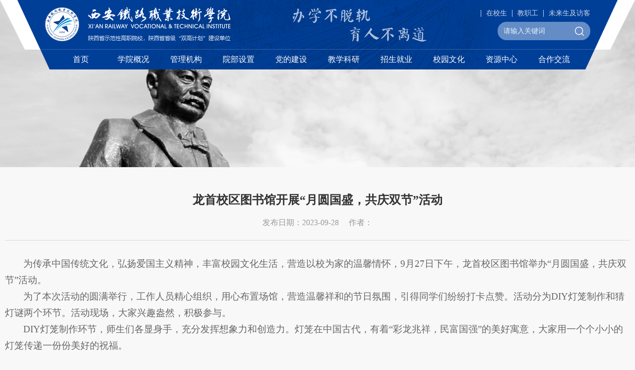

--- FILE ---
content_type: text/html
request_url: http://www.xatzy.cn/info/1411/1184811.htm
body_size: 6723
content:
<!DOCTYPE html>
<html lang="zh-CN">

<head>
    <meta charset="UTF-8">
    <meta http-equiv="X-UA-Compatible" content="ie=edge">
    <meta name="viewport" content="width=device-width, initial-scale=1.0, maximum-scale=1.0, user-scalable=0,minimal-ui:ios">
    <title>龙首校区图书馆开展“月圆国盛，共庆双节”活动-西安铁路职业技术学院</title><meta name="pageType" content="3">
<meta name="pageTitle" content="龙首校区图书馆开展“月圆国盛，共庆双节”活动">
<META Name="keywords" Content="西安铁路职业技术学院,学生活动（旧）,国,圆,盛,开展,共庆,图书馆,校区,节,龙首,活动" />
<META Name="description" Content="为传承中国传统文化，弘扬爱国主义精神，丰富校园文化生活，营造以校为家的温馨情怀，9月27日下午，龙首校区图书馆举办“月圆国盛，共庆双节”活动。为了本次活动的圆满举行，工作人员精心组织，用心布置场馆，营造温馨祥和的节日氛围，引得同学们纷纷打卡点赞。活动分为DIY灯笼制作和猜灯谜两个环节。活动现场，大家兴趣盎然，积极参与。DIY灯笼制作环节，师生们各显身手，充分发挥想象力和创造力。灯笼在中国古代，有着“彩龙兆祥，..." />

    <link rel="stylesheet" href="../../style/public.css">
    <link rel="stylesheet" href="../../style/ny.css">
    <script src="../../js/jquery.js"></script>
    <script src="../../js/slick.js"></script>
    <script src="../../js/public.js"></script>

<!--Announced by Visual SiteBuilder 9-->
<link rel="stylesheet" type="text/css" href="../../_sitegray/_sitegray_d.css" />
<script language="javascript" src="../../_sitegray/_sitegray.js"></script>
<!-- CustomerNO:77656262657232306975475c50545742000200034050 -->
<link rel="stylesheet" type="text/css" href="../../content.vsb.css" />
<script type="text/javascript" src="/system/resource/js/counter.js"></script>
<script type="text/javascript">_jsq_(1411,'/content.jsp',1184811,1879697929)</script>
</head>

<body>
    <!-- 头部 -->
    <!-- pc 顶部 导航 -->
    <div class="head pc">
        <div class="head-bj1 head-bj"></div>
        <div class="head-bj2 head-bj"></div>
        <div class="head-top">
            <div class="px1400">
                <div class="logo">
<a href="../../index.htm"><img src="../../images/logo-new.png" alt=""></a></div>
                <div class="search">
                <script language="javascript" src="/system/resource/js/dynclicks.js"></script><script language="javascript" src="/system/resource/js/openlink.js"></script>    <a href="http://10.88.53.222/" title="" onclick="_addDynClicks(&#34;wburl&#34;, 1879697929, 70873)">在校生</a>
    <a href="https://tyrz.xatzy.com/" title="" onclick="_addDynClicks(&#34;wburl&#34;, 1879697929, 70874)">教职工</a>
    <a href="http://zhaosheng.xatzy.com/" title="" onclick="_addDynClicks(&#34;wburl&#34;, 1879697929, 70875)">未来生及访客</a>

                    <div class="search-box"><!-- 3.1.3版本 -->



<script language="javascript" src="/system/resource/js/base64.js"></script><script language="javascript" src="/system/resource/js/jquery/jquery-latest.min.js"></script><script language="javascript" src="/system/resource/vue/vue.js"></script><script language="javascript" src="/system/resource/vue/bluebird.min.js"></script><script language="javascript" src="/system/resource/vue/axios.js"></script><script language="javascript" src="/system/resource/vue/polyfill.js"></script><script language="javascript" src="/system/resource/vue/token.js"></script><LINK href="/system/resource/vue/static/element/index.css" type="text/css" rel="stylesheet"><script language="javascript" src="/system/resource/vue/static/element/index.js"></script><script language="javascript" src="/system/resource/vue/static/public.js"></script><script language="javascript" src="/system/resource/openapp/search/js/containsHtmlTags.js"></script><script language="javascript" src="/system/resource/openapp/search/layui/layui.js"></script><div id="divu2"></div>
<script type="text/html" id="htmlu2">
    <div id="appu2">
        <div v-if="!isError">
            <input type="text"  placeholder="请输入关键词" autocomplete=off v-model=query.keyWord @keyup.enter="onSubmit">
            <input type="submit" class="p-submit" name="submit_button"  value="提交" v-on:click="onSubmit()"/>
        </div>
        <div v-if="isError" style="color: #b30216; font-size:18px;text-align: center;padding:20px;">
            应用维护中！
        </div>
    </div>
</script>
<script>
    $("#divu2").html($("#htmlu2").text());
</script>
<script>
    var appOwner = "1879697929";
    var token = 'tourist';
    var urlPrefix = "/aop_component/";

    jQuery.support.cors = true;
    $.ajaxSetup({
        beforeSend: function (request, settings) {
            request.setRequestHeader("Authorization", token);
            request.setRequestHeader("owner", appOwner);
        }
    });

    new Vue({
        el: "#appu2",
        data: function () {
            return {
                query: {
                    keyWord: "",//搜索关键词
                    owner: appOwner,
                    token: token,
                    urlPrefix: urlPrefix,
                    lang:"i18n_zh_CN"
                },
                isError: false
            }
        },
        mounted: function () {
            var _this = this;
            // _this.init();
        },
        methods: {
            init: function(){
                $.ajax({
                    url: "/aop_component//webber/search/test",
                    type: "get",
                    success: function (response) {
                        if (response.code == "0000") {
                        } else if (response.code == "220") {
                            _this.isError = true;
                            console.log(response);
                        } else if (!response.code) {
                            _this.isError = true;
                            console.log(response);
                        }
                    },
                    error: function (response) {
                        _this.isError = true;
                    }
                });
            },
            onSubmit: function (e) {
                var url = "/aop_views/search/modules/resultpc/soso.html";
                if ("10" == "1" || "10" == "2") {
                    url = "" + url;
                }
                var _this = this;
                var query = _this.query;
                if (url.indexOf("?") > -1) {
                    url = url.split("?")[0];
                }
                if (query.keyWord) {
                    var query = new Base64().encode(JSON.stringify(query));
                    window.open(url + "?query=" + query);
                } else {
                    alert("请填写搜索内容")
                }
            },
        }
    })
</script>

<script>
   var appElementu2 = document.querySelector("#appu2");
   if (appElementu2 && appElementu2.__vue__) {

   } else {
      $("#divu2").html($("#htmlu2").text());
      var appOwner = "1879697929";   
      var urlPrefix = "/aop_component/";
      var ifLogin="";
      var token = ifLogin=='true'?gettoken(10, true).trim():'tourist';
      if (containsHtmlTags(token) || !token) { 
         token = 'tourist';
      }
      jQuery.support.cors = true;
      $.ajaxSetup({
        beforeSend: function (request, settings) {
            request.setRequestHeader("Authorization", token);
            request.setRequestHeader("owner", appOwner);
        }
      });
      var queryInfou2 = {
        query: {
            keyWord: "",//搜索关键词
            owner: appOwner,
            token: token,
            urlPrefix: urlPrefix,
            lang:"i18n_zh_CN"
        },
        isError: false
      };
      function keyUpFunu2(e){
        var theEvent = e || window.event;
        var keyCode = theEvent.keyCode || theEvent.which || theEvent.charCode;
        if(keyCode == 13){
          onSubmitu2();
        }
      };

      function onSubmitu2(e) {
        queryInfou2.query.keyWord= $("#appu2  .qwss").val();
        
        var url = "/aop_views/search/modules/resultpc/soso.html";      
        if ("10" == "1" || "10" == "2") {
           url = "" + url;
        }
        var query = queryInfou2.query;
        if (url.indexOf("?") > -1) {
            url = url.split("?")[0];
        }
        if (query.keyWord) {
            var query = new Base64().encode(JSON.stringify(query));
            window.open(url + "?query=" + query);
        } else {
            alert("请填写搜索内容")
        }
      };
   }
</script></div>
                </div>

                <div class="clear"></div>
            </div>
        </div>
        <div class="nav"><ul class="px1400">
    
    <li>
                    <a href="../../index.htm" title="首页">首页</a>

                </li>
    
    <li>
                    <a href="../../xygk/xyjj.htm" title="学院概况">学院概况</a>
                    <ul>
                        <li><a href="../../xygk/xyjj.htm" title="学院简介">学院简介</a></li>
                        <li><a href="https://www.jt720.cn/t/3630b3c88579bdf2?s=scene_edcc2baf9edd285c" title="学校VR全景">学校VR全景</a></li>
                        <li><a href="../../xygk/xyxcp.htm" title="学院宣传片">学院宣传片</a></li>
                        <li><a href="../../xygk/xyfg.htm" title="校园风光">校园风光</a></li>
                    </ul>
                </li>
    
    <li>
                    <a href="../../gljg.htm" title="管理机构">管理机构</a>

                </li>
    
    <li>
                    <a href="../../ybsz.htm" title="院部设置">院部设置</a>

                </li>
    
    <li>
                    <a href="../../ddjs/xctz.htm" title="党的建设">党的建设</a>
                    <ul>
                        <li><a href="../../ddjs/zzjs.htm" title="组织建设">组织建设</a></li>
                        <li><a href="../../ddjs/xctz.htm" title="宣传统战">宣传统战</a></li>
                        <li><a href="../../ddjs/lzw.htm" title="廉政网">廉政网</a></li>
                    </ul>
                </li>
    
    <li>
                    <a href="../../jxky/jxgl.htm" title="教学科研">教学科研</a>
                    <ul>
                        <li><a href="../../jxky/jxgl.htm" title="教学管理">教学管理</a></li>
                        <li><a href="../../jxky/kygz.htm" title="科研工作">科研工作</a></li>
                        <li><a href="../../jxky/zlgl.htm" title="质量管理">质量管理</a></li>
                        <li><a href="../../jxky/jsfzzx.htm" title="教师发展中心">教师发展中心</a></li>
                        <li><a href="http://eol.xatzy.cn/moocresource/" title="教学资源库">教学资源库</a></li>
                        <li><a href="https://xatzy.mh.chaoxing.com/" title="课程思政">课程思政</a></li>
                    </ul>
                </li>
    
    <li>
                    <a href="http://zhaosheng.xatzy.com/" title="招生就业">招生就业</a>
                    <ul>
                        <li><a href="http://zhaosheng.xatzy.com/" title="招生工作">招生工作</a></li>
                        <li><a href="http://jiuye.xatzy.com/" title="就业指导">就业指导</a></li>
                        <li><a href="http://jiuye.xatzy.com/xyh/s_y.htm" title="校友网">校友网</a></li>
                        <li><a href="http://www.xatzy.cn/xqhzw/" title="校企合作网">校企合作网</a></li>
                    </ul>
                </li>
    
    <li>
                    <a href="../../xywh/qcfc.htm" title="校园文化">校园文化</a>
                    <ul>
                        <li><a href="../../xywh/qcfc.htm" title="青春风采">青春风采</a></li>
                        <li><a href="../../xywh/zgzj.htm" title="职工之家">职工之家</a></li>
                        <li><a href="http://10.48.1.211/" title="心灵花园">心灵花园</a></li>
                        <li><a href="http://10.48.1.254/" title="摄影天地">摄影天地</a></li>
                        <li><a href="http://kepuri.xatzy.com/" title="科普专题">科普专题</a></li>
                        <li><a href="../../xywh/VIxt.htm" title="VI系统">VI系统</a></li>
                    </ul>
                </li>
    
    <li>
                    <a href="../../zyzx/tszl.htm" title="资源中心">资源中心</a>
                    <ul>
                        <li><a href="../../zyzx/tszl.htm" title="图书资料">图书资料</a></li>
                        <li><a href="../../zyzx/xjzx.htm" title="现教中心">现教中心</a></li>
                        <li><a href="http://10.88.49.130/#/onlines/1" title="媒体资源库">媒体资源库</a></li>
                    </ul>
                </li>
    
    <li>
                    <a href="http://gjjt.xatzy.com" title="合作交流">合作交流</a>

                </li>
<div class="clear"></div>
            </ul></div>
    </div>

    <!-- 移动端导航 -->
    <div class="top">
        <div class="wap wap-menu">
            <img src="../../images/menu.png" class="menu" alt="">
            <img src="../../images/close.png" class="close-menu" alt="">
        </div>
    </div>
    <div class="wap m-head">
        <div class="m-logo">
<a href="../../index.htm"><img src="../../images/logo-new.png" alt=""></a></div>
        <div class="m-nav">
            <div class="m-tlink">    <a href="http://10.88.53.222/" title="" onclick="_addDynClicks(&#34;wburl&#34;, 1879697929, 70873)">在校生</a>
    <a href="https://tyrz.xatzy.com/" title="" onclick="_addDynClicks(&#34;wburl&#34;, 1879697929, 70874)">教职工</a>
    <a href="http://zhaosheng.xatzy.com/" title="" onclick="_addDynClicks(&#34;wburl&#34;, 1879697929, 70875)">未来生及访客</a>
</div>
            <!-- 3.1.3版本 -->



<div id="divu6"></div>
<script type="text/html" id="htmlu6">
    <div id="appu6">
        <div v-if="!isError" class="m-search">
            <input type="text" class="qwss" placeholder="请输入内容" autocomplete=off v-model=query.keyWord @keyup.enter="onSubmit">
            <input class="tj" name="submit_button" type="image" src="../../images/search2.png" v-on:click="onSubmit()"/>
        </div>
        <div v-if="isError" style="color: #b30216; font-size:18px;text-align: center;padding:20px;">
            应用维护中！
        </div>
    </div>
</script>
<script>
    $("#divu6").html($("#htmlu6").text());
</script>
<script>
    var appOwner = "1879697929";
    var token = 'tourist';
    var urlPrefix = "/aop_component/";

    jQuery.support.cors = true;
    $.ajaxSetup({
        beforeSend: function (request, settings) {
            request.setRequestHeader("Authorization", token);
            request.setRequestHeader("owner", appOwner);
        }
    });

    new Vue({
        el: "#appu6",
        data: function () {
            return {
                query: {
                    keyWord: "",//搜索关键词
                    owner: appOwner,
                    token: token,
                    urlPrefix: urlPrefix,
                    lang:"i18n_zh_CN"
                },
                isError: false
            }
        },
        mounted: function () {
            var _this = this;
            // _this.init();
        },
        methods: {
            init: function(){
                $.ajax({
                    url: "/aop_component//webber/search/test",
                    type: "get",
                    success: function (response) {
                        if (response.code == "0000") {
                        } else if (response.code == "220") {
                            _this.isError = true;
                            console.log(response);
                        } else if (!response.code) {
                            _this.isError = true;
                            console.log(response);
                        }
                    },
                    error: function (response) {
                        _this.isError = true;
                    }
                });
            },
            onSubmit: function (e) {
                var url = "/aop_views/search/modules/resultmobile/soso.html";
                if ("10" == "1" || "10" == "2") {
                    url = "" + url;
                }
                var _this = this;
                var query = _this.query;
                if (url.indexOf("?") > -1) {
                    url = url.split("?")[0];
                }
                if (query.keyWord) {
                    var query = new Base64().encode(JSON.stringify(query));
                    window.open(url + "?query=" + query);
                } else {
                    alert("请填写搜索内容")
                }
            },
        }
    })
</script>

<script>
   var appElementu6 = document.querySelector("#appu6");
   if (appElementu6 && appElementu6.__vue__) {

   } else {
      $("#divu6").html($("#htmlu6").text());
      var appOwner = "1879697929";   
      var urlPrefix = "/aop_component/";
      var ifLogin="";
      var token = ifLogin=='true'?gettoken(10, true).trim():'tourist';
      if (containsHtmlTags(token) || !token) { 
         token = 'tourist';
      }
      jQuery.support.cors = true;
      $.ajaxSetup({
        beforeSend: function (request, settings) {
            request.setRequestHeader("Authorization", token);
            request.setRequestHeader("owner", appOwner);
        }
      });
      var queryInfou6 = {
        query: {
            keyWord: "",//搜索关键词
            owner: appOwner,
            token: token,
            urlPrefix: urlPrefix,
            lang:"i18n_zh_CN"
        },
        isError: false
      };
      function keyUpFunu6(e){
        var theEvent = e || window.event;
        var keyCode = theEvent.keyCode || theEvent.which || theEvent.charCode;
        if(keyCode == 13){
          onSubmitu6();
        }
      };

      function onSubmitu6(e) {
        queryInfou6.query.keyWord= $("#appu6  .qwss").val();
        
        var url = "/aop_views/search/modules/resultmobile/soso.html";      
        if ("10" == "1" || "10" == "2") {
           url = "" + url;
        }
        var query = queryInfou6.query;
        if (url.indexOf("?") > -1) {
            url = url.split("?")[0];
        }
        if (query.keyWord) {
            var query = new Base64().encode(JSON.stringify(query));
            window.open(url + "?query=" + query);
        } else {
            alert("请填写搜索内容")
        }
      };
   }
</script>
            <ul class="">    
    <li>
                    <a href="../../index.htm" title="首页">首页</a><span></span>
                    <ul>
                        <li><a href="../../index/xxxw.htm" title="学校新闻">学校新闻</a></li>
                        <li><a href="../../index/ybdt.htm" title="院部动态">院部动态</a></li>
                        <li><a href="../../index/mtbd.htm" title="媒体报道">媒体报道</a></li>
                        <li><a href="../../index/xywh.htm" title="校园文化">校园文化</a></li>
                        <li><a href="../../index/tzgg.htm" title="通知公告">通知公告</a></li>
                        <li><a href="../../index/kslj.htm" title="快速链接">快速链接</a></li>
                    </ul>
                </li>
    
    <li>
                    <a href="../../xygk/xyjj.htm" title="学院概况">学院概况</a><span></span>
                    <ul>
                        <li><a href="../../xygk/xyjj.htm" title="学院简介">学院简介</a></li>
                        <li><a href="https://www.jt720.cn/t/3630b3c88579bdf2?s=scene_edcc2baf9edd285c" title="学校VR全景">学校VR全景</a></li>
                        <li><a href="../../xygk/xyxcp.htm" title="学院宣传片">学院宣传片</a></li>
                        <li><a href="../../xygk/xyfg.htm" title="校园风光">校园风光</a></li>
                    </ul>
                </li>
    
    <li>
                    <a href="../../gljg.htm" title="管理机构">管理机构</a>                </li>
    
    <li>
                    <a href="../../ybsz.htm" title="院部设置">院部设置</a>                </li>
    
    <li>
                    <a href="../../ddjs/xctz.htm" title="党的建设">党的建设</a><span></span>
                    <ul>
                        <li><a href="../../ddjs/zzjs.htm" title="组织建设">组织建设</a></li>
                        <li><a href="../../ddjs/xctz.htm" title="宣传统战">宣传统战</a></li>
                        <li><a href="../../ddjs/lzw.htm" title="廉政网">廉政网</a></li>
                    </ul>
                </li>
    
    <li>
                    <a href="../../jxky/jxgl.htm" title="教学科研">教学科研</a><span></span>
                    <ul>
                        <li><a href="../../jxky/jxgl.htm" title="教学管理">教学管理</a></li>
                        <li><a href="../../jxky/kygz.htm" title="科研工作">科研工作</a></li>
                        <li><a href="../../jxky/zlgl.htm" title="质量管理">质量管理</a></li>
                        <li><a href="../../jxky/jsfzzx.htm" title="教师发展中心">教师发展中心</a></li>
                        <li><a href="http://eol.xatzy.cn/moocresource/" title="教学资源库">教学资源库</a></li>
                        <li><a href="https://xatzy.mh.chaoxing.com/" title="课程思政">课程思政</a></li>
                    </ul>
                </li>
    
    <li>
                    <a href="http://zhaosheng.xatzy.com/" title="招生就业">招生就业</a><span></span>
                    <ul>
                        <li><a href="http://zhaosheng.xatzy.com/" title="招生工作">招生工作</a></li>
                        <li><a href="http://jiuye.xatzy.com/" title="就业指导">就业指导</a></li>
                        <li><a href="http://jiuye.xatzy.com/xyh/s_y.htm" title="校友网">校友网</a></li>
                        <li><a href="http://www.xatzy.cn/xqhzw/" title="校企合作网">校企合作网</a></li>
                    </ul>
                </li>
    
    <li>
                    <a href="../../xywh/qcfc.htm" title="校园文化">校园文化</a><span></span>
                    <ul>
                        <li><a href="../../xywh/qcfc.htm" title="青春风采">青春风采</a></li>
                        <li><a href="../../xywh/zgzj.htm" title="职工之家">职工之家</a></li>
                        <li><a href="http://10.48.1.211/" title="心灵花园">心灵花园</a></li>
                        <li><a href="http://10.48.1.254/" title="摄影天地">摄影天地</a></li>
                        <li><a href="http://kepuri.xatzy.com/" title="科普专题">科普专题</a></li>
                        <li><a href="../../xywh/VIxt.htm" title="VI系统">VI系统</a></li>
                    </ul>
                </li>
    
    <li>
                    <a href="../../zyzx/tszl.htm" title="资源中心">资源中心</a><span></span>
                    <ul>
                        <li><a href="../../zyzx/tszl.htm" title="图书资料">图书资料</a></li>
                        <li><a href="../../zyzx/xjzx.htm" title="现教中心">现教中心</a></li>
                        <li><a href="http://10.88.49.130/#/onlines/1" title="媒体资源库">媒体资源库</a></li>
                    </ul>
                </li>
    
    <li>
                    <a href="http://gjjt.xatzy.com" title="合作交流">合作交流</a>                </li>
</ul>
        </div>
    </div>

    <div class="banner"><img src="../../images/nyba.png" alt=""></div>

    <div class="nymain">
        <div class="px1400">

<script language="javascript" src="../../_dwr/interface/NewsvoteDWR.js"></script><script language="javascript" src="../../_dwr/engine.js"></script><script language="javascript" src="/system/resource/js/news/newscontent.js"></script><LINK href="/system/resource/js/photoswipe/3.0.5.1/photoswipe.css" type="text/css" rel="stylesheet"><script language="javascript" src="/system/resource/js/photoswipe/3.0.5.1/pw.js"></script><link rel="stylesheet" Content-type="text/css" href="/system/resource/style/component/news/content/format501.css"><script language="javascript" src="/system/resource/js/ajax.js"></script><div class="ny-right">

                <div class="art-main">
<form name="_newscontent_fromname">

                    <div class="art-tit cont-tit d">
    <h3>龙首校区图书馆开展“月圆国盛，共庆双节”活动</h3>
                        <p>
                            <span style="display:none;">信息来源：</span>
                            <span>发布日期：2023-09-28</span>
                            <span>作者：</span>
                        </p>
                    </div>
    <div id="vsb_content_501" class="art-body d"><div class="v_news_content">
<p class="vsbcontent_start">为传承中国传统文化，弘扬爱国主义精神，丰富校园文化生活，营造以校为家的温馨情怀，9月27日下午，龙首校区图书馆举办“月圆国盛，共庆双节”活动。</p><p>为了本次活动的圆满举行，工作人员精心组织，用心布置场馆，营造温馨祥和的节日氛围，引得同学们纷纷打卡点赞。活动分为DIY灯笼制作和猜灯谜两个环节。活动现场，大家兴趣盎然，积极参与。</p><p>DIY灯笼制作环节，师生们各显身手，充分发挥想象力和创造力。灯笼在中国古代，有着“彩龙兆祥，民富国强”的美好寓意，大家用一个个小小的灯笼传递一份份美好的祝福。</p><p class="vsbcontent_img"><img src="/__local/6/BE/5A/48BFD80424383E409B344270261_DE2D91C4_44CF4.jpg" width="500" vsbhref="vurl" vurl="/_vsl/6BE5A48BFD80424383E409B344270261/DE2D91C4/44CF4" vheight="" vwidth="500" orisrc="/__local/3/C7/90/5DD3B830A9D691945CEB4B59D1F_A508C557_AA150.jpg" class="img_vsb_content"></p><p class="vsbcontent_img"><img src="/__local/E/5D/C4/CEFD6C2E026F97FD7A96CDCB72A_0A6A8D53_41A02.jpg" width="500" vsbhref="vurl" vurl="/_vsl/E5DC4CEFD6C2E026F97FD7A96CDCB72A/0A6A8D53/41A02" vheight="" vwidth="500" orisrc="/__local/3/71/9A/0FD496BDF44D0C6E5F3B9D1D267_83661801_62056.jpg" class="img_vsb_content"></p><p class="vsbcontent_img"><img src="/__local/B/76/3F/D5A9D24DC2914036DEEA1EC1FD4_63D3AEB1_39533.jpg" width="500" vsbhref="vurl" vurl="/_vsl/B763FD5A9D24DC2914036DEEA1EC1FD4/63D3AEB1/39533" vheight="" vwidth="500" orisrc="/__local/D/FE/CF/FE303C49C1D1F44D091A5E4AB6F_13D76907_53008.jpg" class="img_vsb_content"></p><p>五彩缤纷的花灯高高挂起，妙趣横生的灯谜吸引了众多同学驻足围观，踊跃参与，并在灯谜区域前拍照，留下美好回忆。</p><p class="vsbcontent_img"><img src="/__local/D/7A/BA/D2C13F75B50365BA70FE2B7A5A0_3FFE1AA8_42645.jpg" width="500" vsbhref="vurl" vurl="/_vsl/D7ABAD2C13F75B50365BA70FE2B7A5A0/3FFE1AA8/42645" vheight="" vwidth="500" orisrc="/__local/C/53/A8/96A08E18966B809291895E91569_FCBAC210_50C5F4.jpg" class="img_vsb_content"></p><p class="vsbcontent_img"><img src="/__local/2/B1/84/E353B2A404F21ACE5DEE4ED1C5F_DA46DD4D_4B024.jpg" width="500" vsbhref="vurl" vurl="/_vsl/2B184E353B2A404F21ACE5DEE4ED1C5F/DA46DD4D/4B024" vheight="" vwidth="500" orisrc="/__local/0/C6/B6/003817AA94FA7B35DCAB13D7A5E_049290E5_4765C.jpg" class="img_vsb_content"></p><p class="vsbcontent_end">通过本次活动，同学们对中国传统文化有了更深的体验和认知，体验到节日氛围的同时，锻炼了学生的动手和创造能力。</p>
</div></div><div id="div_vote_id"></div>
        <p align="left" style="margin-top:30px;">
        上一条：<a href="1185331.htm">“青春汇聚十二站，奉献铁路我先行”—...</a></p>
       <p align="left" style="margin-top:10px;"> 下一条：<a href="1184821.htm">学院新时代学习社举办“读原著 读经典”...</a>
    </p>
    

</form>
  <div class="miso_share share_box miso-transition">
                        <div class="box">
                            <h4>分享到</h4>
                            <div id="share-2"></div>
                           
                        </div>
                    </div>
</div>
            </div>

            <div class="clear"></div>
</div>
    </div>




    <div class="footer">
            <div class="train-box" style="display:none;">
                <div class="foot-train">
                    <div class="train-tran"><img src="../../images/line-train.png" alt=""></div>
                    <p>西安铁路欢迎您</p>
                </div>
            </div>
            <div class="px1400">
                <div class="foot-l">
                    <h3>关于我们</h3>
                    <div><script language="javascript" src="/system/resource/js/news/mp4video.js"></script>
<p>港务校区：西安国际港务区港务大道396号 邮编：710026</p>
<p>自强校区：西安市莲湖区自强西路133号 邮编：710014</p>
<p>临潼校区：西安市临潼区西关铁一处院内 邮编：710600</p>
<p>龙首校区：西安市新城区拾翠路副189号 邮编：710016</p></div></div>
                <div class="foot-m">
<div><img src="../../images/foot-logo-new.png" alt=""></div>
</div>
                <div class="foot-r">
                    <div class="link"><div>
                            <p>友情链接</p>
                            <div>
    <a href="http://www.moe.gov.cn/" title="" onclick="_addDynClicks(&#34;wburl&#34;, 1879697929, 70914)" class="c1021118">教育部</a>
    <a href="http://jyt.shaanxi.gov.cn/" title="" onclick="_addDynClicks(&#34;wburl&#34;, 1879697929, 70913)" class="c1021118">陕西省教育厅</a>
    <a href="http://edu.xa.gov.cn/" title="" onclick="_addDynClicks(&#34;wburl&#34;, 1879697929, 70915)" class="c1021118">西安市教育局</a>
</div>
                        </div></div>
                    <div class="foot-rmedia">    <ul>
<li> <a href="http://bszs.conac.cn/sitename?method=show&id=0AED27414A877B4AE053022819AC9AEE">
   <img src="../../images/1qm150pqqw.png" style="margin:0px auto;"></a><li>

<li>
                                <a href="javascript:;">
                                    <img src="../../images/foot-icon1.png" alt="">
                                </a>
                                <div><img src="../../images/wx.png" alt=""></div>
                           <li>
                    


<li>
                                <a href="javascript:;">
                                    <img src="../../images/foot-icon2.png" alt="">
                                </a>
                                <div><img src="../../images/zbwx.png" alt=""></div>
                           <li>
                    


<li>
                                <a href="javascript:;">
                                    <img src="../../images/foot-icon3.png" alt="">
                                </a>
                                <div><img src="../../images/wb.jpg" alt=""></div>
                           <li>
                    

<div class="clear"></div>
                        </ul></div>
                </div>
                <div class="clear"></div>
            </div>

            <div class="bq"><!-- 版权内容请在本组件"内容配置-版权"处填写 -->
<p>Copyright 2022 &nbsp; &nbsp;西安铁路职业技术学院 &nbsp; <a href="https://beian.miit.gov.cn/#/Integrated/index" style="color: rgba(254, 254, 254, .68);">陕ICP备12000238号-1 &nbsp;陕ICP备12000238号-2</a></p></div>
        </div>

    </div>
      <script src="../../js/jquery.share.min.js"></script>
    <script>
    $('#share-2').share({sites: ['wechat', 'weibo', "qq"]});
    </script>

</body>


</html>


--- FILE ---
content_type: text/css
request_url: http://www.xatzy.cn/style/public.css
body_size: 3330
content:
@charset "UTF-8";


* {
    padding: 0;
    margin: 0;
    -webkit-box-sizing: border-box;
    -moz-box-sizing: border-box;
    box-sizing: border-box;
    font-weight: normal;
    outline: none;
}
 
html,
body {
    color: #333;
    font-size: 16px;
    font-family: "微软雅黑";
    margin-left: auto !important;
    margin-right: auto !important;
    text-align: left;
}

li {
    list-style: none;
}

a {
    text-decoration: none;
}

img,
input {
    border: 0;
    outline: none;
}

.wap {
    display: none !important;
}

.top>img.wap {
    display: none;
}

body .clear {
    clear: both;
    height: 0 !important;
    width: 0 !important;
    border: none !important;
    margin: 0 !important;
    padding: 0 !important;
    float: none !important;
}

.px1200 {
    max-width: 1200px;
    margin: 0 auto;
}

.px1400 {
    max-width: 1400px;
    margin: 0 auto;
}

.px1650 {
    max-width: 1650px;
    margin: 0 auto;
}

.icon img {
    transition: all 0.3s;
}

.icon:hover img {
    animation: icon-yh 0.6s linear;
}

@keyframes icon-yh {
    0% {
        transform: rotateZ(0);
    }

    10% {
        transform: rotateZ(10deg);
    }

    20% {
        transform: rotateZ(0);
    }

    30% {
        transform: rotateZ(-10deg);
    }

    40% {
        transform: rotateZ(0);
    }

    50% {
        transform: rotateZ(10deg);
    }

    60% {
        transform: rotateZ(0);
    }

    70% {
        transform: rotateZ(-10deg);
    }

    80% {
        transform: rotateZ(0);
    }

    90% {
        transform: rotateZ(10deg);
    }

    100% {
        transform: rotateZ(0);
    }
}



.top {
    max-width: 1920px;
    margin: 0 auto;
    position: fixed;
    right: 10px;
    top: 18px;
    width: 25px;
    height: 25px;
    z-index: 9999;
}

.top>img {
    display: block;
    width: 100%;
}

.wap-menu {
    position: absolute;
    top: 0;
    right: 0;
    z-index: 99999;
    font-size: 0;
}

.wap-menu img {
    height: 25px;
}

.close-menu {
    display: none;
    position: absolute;
    right: 0;
    top: 0;
}


/* nav */
.head {
    position: absolute;
    left: 0;
    right: 0;
    top: 0;
    z-index: 99999;
    transition: top 0.3s;

}

.head-bj {
    position: absolute;
    top: 0;
    left: 0;
    right: 0;
}

.head-bj::before {
    content: "";
    position: absolute;
    left: 100%;
    top: 0;
}

.head-bj::after {
    content: "";
    position: absolute;
    right: 100%;
}

.head-bj1 {
    background: #fff;
    margin: 0 70px;
    bottom: 40px;
    z-index: 7;
    transition: all 0.3s;
}

.head-bj2 {
    background: #003f98 url(../images/head-bg.png) no-repeat center;
    margin: 0 155px;
    bottom: 0;
    z-index: 8;
}

.head-bj1::before {
    border-width: 0 0 100px 70px;
    border-style: solid;
    border-color: transparent transparent transparent #fff;
    transition: all 0.3s;
}

.head-bj1::after {
    border-width: 0 70px 100px 0;
    border-style: solid;
    border-color: transparent #fff transparent transparent;
    transition: all 0.3s;
}

.head-bj2::before {
    border-width: 0 0 140px 95px;
    border-style: solid;
    border-color: transparent transparent transparent #003f98;
}

.head-bj2::after {
    border-width: 0 95px 140px 0;
    border-style: solid;
    border-color: transparent #003f98 transparent transparent;
}

.head.on .head-bj1 {
    background: rgba(0, 63, 152, .05);
}

.head.on .head-bj1::before {
    border-color: transparent transparent transparent rgba(0, 63, 152, .05);
}

.head.on .head-bj1::after {
    border-color: transparent rgba(0, 63, 152, .05) transparent transparent;
}



.head-top {
    position: relative;
    margin: 0 90px;
    z-index: 9;
    border-bottom: 1px solid rgba(255, 255, 255, .2);
    background: url(../images/head-text.png) no-repeat;
    background-position: 60% center;
}

.logo {
    float: left;
}

.logo a {
    display: block;
    font-size: 0;
    line-height: 99px;
}

.logo a img {
    vertical-align: middle;
    transition: all 0.3s;
}

.search {
    float: right;
    font-size: 14px;
    line-height: 20px;
    overflow: hidden;
    color: #d6d6d6;
    font-size: 0;
    text-align: right;
    padding-top: 20px;
}

.search span {
    display: inline-block;
    font-size: 12px;
    color: #666666;
    line-height: 12px;
    vertical-align: middle;
}

.search a {
    margin-bottom: 10px;
    display: inline-block;
    font-size: 14px;
    font-stretch: normal;
    line-height: 14px;
    color: rgba(255, 255, 255, .8);
    padding-left: 10px;
    margin-left: 10px;
    border-left: 1px solid rgba(255, 255, 255, .8);
}

.search a img {
    vertical-align: middle;
    margin-right: 5px;
}

.search a:first-child {
    border: none;
}

.search a:hover {
    color: #fff;
}

.search-box {
    overflow: hidden;
}

.search-box>div {
    float: right;
    padding-left: 12px;
    background: #648cc6;
    border-radius: 18px;
}

.search-box input[type="text"] {
    width: 130px;
    padding: 0 10px 0 0;
    line-height: 37px;
    height: 37px;
    background: none;
    color: #fff;
    vertical-align: middle;
    transition: all 0.3s;
    font-size: 14px;
}

.search-box input[type="text"]::placeholder {
    color: #e9f3f3;
    /* color: rgba(255, 255, 255, 0.4); */
}

.search-box input.p-submit {
    width: 45px;
    color: #fff;
    height: 34px;
    font-size: 14px;
    vertical-align: middle;
    background: url(../images/search2.png) no-repeat;
    background-position: center center;
    -webkit-border-radius: 5px;
    -moz-border-radius: 5px;
    -ms-border-radius: 5px;
    -o-border-radius: 5px;
    border-radius: 5px;
    cursor: pointer;
    font-size: 0;
}

.search-box img {
    display: block;
    height: 17px;
    margin-top: 9px;
    cursor: pointer;
}

.nav {
    transition: all 0.5s;
    position: relative;
    z-index: 9;
}

.nav>ul {
    font-size: 0;
    text-align: center;
    transition: all 0.5s;
}

.nav>ul>li {
    display: inline-block;
    width: 10%;
    position: relative;
    transition: all 0.3s;
    box-sizing: border-box;
}
 


.nav>ul>li:hover>a::after {
    content: "";
    position: absolute;
    left: 50%;
    margin-left: -10px;
    bottom: -10px;
    border-left: 10px solid transparent;
    border-right: 10px solid transparent;
    border-bottom: 10px solid #fefeff;
}

.nav>ul>li:hover>ul {
    display: block;
}

.nav>ul>li>a {
    font-size: 16px;
    color: #fff;
    line-height: 40px;
    position: relative;
    display: block;
    text-align: center;
}

.nav>ul>li.active {
    background: #fff;
}

.nav>ul>li.active>a {
    color: #304174;
}

.nav>ul>li.active>a::before {
    left: 0;
    right: 0;
}

.nav>ul>li>ul {
    overflow: hidden;
    position: absolute;
    top: 100%;
    width: 300px;
    z-index: 9999;
    padding: 25px 20px 15px 25px;
    overflow: hidden;
    line-height: normal;
    display: none;
    box-shadow: 0 5px 5px rgb(0 0 0 / 10%);
}

.nav>ul>li>ul::before {
    content: "";
    position: absolute;
    left: 0;
    right: 0;
    top: 10px;
    bottom: 0;
    background: rgba(255, 255, 255, 1);
    z-index: 8;
}

.nav>ul>li>ul>li {
    float: left;
    width: 50%;
    position: relative;
    z-index: 9;
}

.nav>ul>li>ul>li a {
    display: block;
    font-size: 14px;
    color: #333333;
    line-height: 36px;
    white-space: nowrap;
}




.nav>ul>li>ul>li a:hover {
    color: #0970da;
    padding-left: 10px;
    position: relative;
}

.nav>ul>li>ul>li a:hover::before {
    content: "";
    position: absolute;
    left: 0;
    top: 50%;
    transform: translateY(-50%);
    width: 4px;
    height: 4px;
    background: #0970da;
}



.next-back img {
    display: block;
    width: auto !important;
    height: auto !important;
}

.pic {
    padding-top: 75%;
    position: relative;
    overflow: hidden;
}

.pic img {
    position: absolute;
    left: 0;
    top: 0;
    width: 100%;
    height: 100%;
    transition: all 1s;
}

.pic:hover img {
    transform: scale(1.05);
}

.footer {
    background: url(../images/foot-bj.jpg) no-repeat;
    background-size: cover;
    padding: 35px 0 0 0;
    position: relative;
}

.train-box {
    background: url(../images/tielu.png) repeat-x;
    background-position: center bottom;
    position: absolute;
    bottom: 100%;
    left: 0;
    width: 100%;
    padding-bottom: 9px;
}

.foot-train {

    transform: translateX(-100%);
    animation: train 20s infinite linear;

}

.foot-train p {
    color: #fff;
    text-align: center;
    font-size: 16px;
    line-height: 30px;
    overflow: hidden;
    position: absolute;
    top: 0;
    opacity: 0;
    left: 0;
    width: 100%;
    animation: train-text 20s infinite linear;
    font-weight: 600;
    display: none;
}

@keyframes train {
    0% {
        transform: translateX(-100%);
    }

    30% {
        transform: translateX(0%);
    }

    70% {
        transform: translateX(0%);
    }

    100% {
        transform: translateX(100%);

    }
}

@keyframes train-text {
    0% {
        transform: translateY(-50%);
        opacity: 0;
    }

    30% {
        transform: translateY(-50%);
        opacity: 0;
    }

    31% {
        opacity: 1;
    }

    50% {
        transform: translateY(-150%);
        opacity: .9;
    }

    70% {
        transform: translateY(-150%);
        opacity: .9;
    }

    71% {
        transform: translateY(-150%);
        opacity: 0;
    }

    100% {
        transform: translateY(-50%);
    }
}

.foot-train img {
    display: block;
    margin: 0 auto;
}


.foot-l {
    float: left;
    width: 450px;
    padding-top: 13px;
}

.foot-l h3 {
    font-size: 18px;
    font-weight: bold;
    line-height: 25px;
    color: #ffffff;
    padding-bottom: 15px;
    border-bottom: 1px solid rgba(255, 255, 255, .2);
    margin-bottom: 20px;
}

.foot-l p {
    font-size: 14px;
    line-height: 28px;
    color: #cccccc;
}

.foot-m {
    overflow: hidden;
    float: left;
    width: calc(100% - 800px);
}

.foot-m img {
    display: block;
    max-width: 90%;
    margin: 0 auto;
}

.foot-r {
    float: right;
    width: 350px;
    padding-top: 30px;
}


.link>div {
    position: relative;
    padding: 0px 15px;
    border: 1px solid rgba(255, 255, 255, 0.3);
    background: rgb(210 210 210 / 30%);
}

.link p {
    line-height: 58px;
    padding-right: 20px;
    color: #fff;
    text-align: left;
    font-size: 14px;
    background: url(../images/link-icon-down.png) no-repeat;
    background-position: right center;
}

.link>div:hover div {
    display: block;
}

.link>div div {
    position: absolute;
    bottom: 100%;
    background: #fff;
    padding: 15px 0;
    left: 0;
    right: 0;
    display: none;
}

.link>div div a {
    display: block;
    color: #333;
    line-height: 30px;
    font-size: 14px;
    padding: 0 10px;
}

.link>div div a:hover {
    background: #004098;
    color: #fff;
}

.foot-rmedia ul {
    padding-top: 30px;
    text-align: right;
    font-size: 0;
}

.foot-rmedia ul li {
    display: inline-block;
    margin-left: 25px;
    position: relative;
    text-align: center;
}

.foot-rmedia ul li:first-child {
    margin-left: 0;
}

.foot-rmedia ul li a {
    display: block;
}

.foot-rmedia ul li a img {
    vertical-align: middle;
}

.foot-rmedia ul li a p {
    color: #fff;
}

.foot-rmedia ul li div {
    position: absolute;
    bottom: 120%;
    left: 50%;
    display: none;
    padding: 3px;
    width: 100px;
    transform: translateX(-50%);
    display: none;
    background: #fff;
}

.foot-rmedia ul li div img {
    display: block;
    width: 100%;
}

.foot-rmedia ul li:hover div {
    display: block;
}

.bq {
    margin-top: 35px;
    padding: 20px 10px;
    border-top: 1px solid rgba(255, 255, 255, .1);
}
.bq p{
    font-size: 12px;
	line-height: 17px;
	color: rgba(255, 255, 255, .6);
    text-align: center;
}
@media screen and (max-width:1720px) {
    .head-top{
        margin: 0 125px;
    }
    .nav{
        margin: 0 140px;
    }
}

@media screen and (max-width:1420px) {
    .px1400 {
        max-width: 1400px;
        margin: 0 10px;
    }


    .head-bj1::after{
        border-width: 0 50px 100px 0;
    }
    .head-bj1::before{
        border-width: 0 0 100px 50px;
    }
    .head-bj2::before{
        border-width: 0 0 140px 65px;
    }
    .head-bj2::after{
        border-width: 0 65px 140px 0;
    }
    .head-bj1{
        margin: 0 50px;
    }
    .head-bj2{
        margin: 0 100px;
    }
    .head-top{
        margin: 0 80px;
    }
    .nav{
        margin: 0 100px;
    }
    .foot-l{
        width: 360px;
    }
    .foot-r{
        width: 300px;
    }
    .foot-m{
        width: calc(100% - 660px);
    }
}

@media screen and (max-width:1320px) {
    .px1300 {
        padding-left: 10px;
        padding-right: 10px;
    }


}

@media screen and (max-width:1220px) {


    .px1200 {
        padding-left: 10px;
        padding-right: 10px;
    }

    .head-bj1::after{
        border-width: 0 50px 100px 0;
    }
    .head-bj1::before{
        border-width: 0 0 100px 50px;
    }
    .head-bj2::before{
        border-width: 0 0 140px 50px;
    }
    .head-bj2::after{
        border-width: 0 50px 140px 0;
    }
    .head-bj1{
        margin: 0 0px;
    }
    .head-bj2{
        margin: 0 50px;
    }
    .head-top{
        margin: 0 25px;
    }
    .nav{
        margin: 0px 50px;
    }

}

@media screen and (max-width:1024px) {
    body {
        padding-top: 60px !important;
    }

    .pc {
        display: none !important;
    }

    .wap {
        display: block !important;
    }

    .m-head {
        position: fixed;
        top: 0;
        left: 0;
        right: 0;
        background: #004aa2;
        z-index: 999;
        padding: 10px;
    }

    .m-logo {
        font-size: 0;
    }

    .m-logo a {
        font-size: 0;
        line-height: 40px;
        display: block;
    }

    .m-logo img {
        max-height: 40px;
        max-width: 80%;
        vertical-align: middle;
    }

    .m-tlink {
        padding: 10px 15px 0 15px;
    }

    .m-tlink a {
        font-size: 12px;
        margin-right: 5px;
        color: #fff;
        display: inline-block;
        line-height: 24px;
        background: #fff;
        color: #304174;
        line-height: 24px;
        padding: 0 15px;
        border-radius: 5px;
    }

    .m-search {
        margin: 0 15px;
        padding-right: 50px;
        padding-left: 10px;
        padding-top: 5px;
        padding-bottom: 5px;
        position: relative;
        line-height: 35px;
        /* background: #fff; */
        margin-top: 15px;
        border: 1px solid #fff;
    }

    .m-search input[type="text"] {
        display: block;
        width: 100%;
        line-height: 25px;
        background: none;
        color: #fff;
    }

    .m-search input[type="text"]::placeholder {
        color: #fff;
    }

    .m-search input[type="image"] {
        position: absolute;
        right: 10px;
        top: 10px;
        height: 15px;
    }

    .m-nav {
        position: fixed;
        top: 60px;
        right: -100%;
        bottom: 0;
        z-index: 999;
        background: #004aa2;
        overflow-y: scroll;
        width: 100%;
        max-width: 375px;
        border-top: 1px solid rgba(255, 255, 255, 0.2);
    }

    .m-nav ul {
        padding: 0 15px;
        /* border-top: 1px solid rgba(255, 255, 255, 0.2); */
    }

    .m-nav ul li {
        border-bottom: 1px solid rgba(255, 255, 255, 0.2);
        position: relative;
    }

    .m-nav ul li>span.on {
        transform: rotateZ(90deg);
    }

    .m-nav ul li ul {
        display: none;
    }

    .m-nav ul li ul li {
        border: none;
    }

    .m-nav>ul>li a {
        display: block;
        font-size: 14px;
        line-height: 20px;
        padding: 15px 0;
        position: relative;
        color: #fff;
    }

    .m-nav>ul>li ul li a {
        padding: 10px 0;
    }

    .m-nav>ul>li>span {
        position: absolute;
        width: 20px;
        height: 20px;
        background: url(../images/m-nav_down.png) no-repeat;
        background-size: 14px 14px;
        background-position: center center;
        right: 0;
        top: 15px;
        cursor: pointer;
        display: block;
        color: #fff;
        transition: all 0.3s;
    }

    .foot-train img{
        height: 40px;
    }


    .foot-l{
        float: none;
        width: auto;
        text-align: center;
    }
    .foot-m{
        float: none;
        width: auto;
        text-align: center;
    }
    .foot-r{
        float: none;
        width: auto;
        text-align: center;
        padding-top: 15px;
    }
    .link>div{
        max-width: 400px;
        margin: 0 auto;
    }
    .foot-rmedia ul{
        text-align: center;
        padding-top: 15px;
    }
    .link p{
        line-height: 40px;
    }
    .bq{
        margin-top: 20px;
        padding: 10px;
    }
    .footer{
        padding-top: 20px;
    }
    .foot-l h3{
        margin-bottom: 10px;
        padding-bottom: 10px;
    }
}

@media screen and (max-width:900px) {}

@media screen and (max-width:768px) {}

@media screen and (max-width:480px) {}



}

--- FILE ---
content_type: text/css
request_url: http://www.xatzy.cn/style/ny.css
body_size: 5767
content:
@charset "utf-8";
html{
    overflow:hidden auto;
}
body {
    background: #f8f8f8;
}

a {
    display: inline-block;
    color:#333;
}
.train-box{
    background: url(../images/tielu-w.png) repeat-x;
    background-position: center bottom;
}

/* 分页 */
.banner {
    position: relative;
}

.banner img {
    display: block;
    width: 100%;
}

.footer {
    margin-top: 30px;
}
.foot-train p{
    color: #003f98;
}
.pagination {
    text-align: center;
    font-size: 0;
    padding-top: 50px;
}

.pagination a {
    display: inline-block;
    border: 1px solid #dcdcdc;
    padding: 0 12px;
    height: 35px;
    font-size: 14px;
    line-height: 35px;
    text-align: center;
    color: #666;
    margin: 0 7px;
}

.pagination a.active {
    background: #2231c4;
    color: #fff;
    border: 1px solid #2231c4;
}

.pagination a:hover {
    background: #2231c4;
    color: #fff;
    border: 1px solid #2231c4;
}

.pagination span {
    display: inline-block;
    font-size: 14px;
}

#nymain {
    
    background-size: 1920px auto;
    background-position: center bottom;
}

.nymain {
    position: relative;
    padding-bottom: 120px;
}

.nymain::before {}

.nymain .leftNav {
    float: left;
    width: 280px;
    position: relative;
    margin-right: 60px;
    margin-top: 50px;
}

.nymain .leftNav>h2 {
    line-height: 80px;
    color: #fff;
    /* background: rgba(0, 116,87, .8); */
    font-size: 24px;
    overflow: hidden;
    font-weight: 600;
    padding-left: 55px;
    background: url(../images/ny-dqlm-bj.png) no-repeat;
    background-size: 100% 100%;
}

.nymain .leftNav>h2 img {
    vertical-align: middle;
    margin-right: 10px;
    margin-top: -5px;
}

.nymain .leftNav p {
    margin-left: 20px;
    font-size: 26px;
    font-weight: 600;
    color: #fff;
    padding: 20px 0;
}

.nymain .leftNav>ul {
    box-shadow: 0 0 10px rgba(0, 0, 0, .1);
    padding-bottom: 70px;
    background: #004aa2 url(../images/leftnav-bj.png) no-repeat;
    background-position: right bottom;
    padding-right: 20px;
    position: relative;
}

.nymain .leftNav>ul::before {
    content: "";
    position: absolute;
    left: 0;
    right: 20px;
    bottom: 70px;
    top: 0;
    background: #fff;
}

.nymain .leftNav>ul::after {}

.nymain .leftNav>ul>li {
    position: relative;
    border-top: 1px solid #eeeeee;
}

.nymain .leftNav>ul>li:first-child {
    border-top: none;
}

.nymain .leftNav ul li a {
    display: block;
    font-size: 18px;
    color: #333333;
    line-height: 65px;
    padding-left: 50px;
}

.nymain .leftNav>ul>li>span {
    position: absolute;
    width: 25px;
    height: 25px;
    right: 10px;
    top: 20px;
    line-height: 50px;
    background: url(../images/sub_left_down.png) no-repeat center center;
    cursor: pointer;
    transition: all 0.3s;
}

/* .nymain .leftNav>ul>li.on>span {
    transform: rotate(90deg);
} */

.nymain .leftNav>ul>li.on>a {
    color: #003f98;
    font-weight: 600;
    background: rgb(29 99 176 / 5%);
}

.nymain .leftNav>ul>li.activ {
    background: #dadada;
}

.nymain .leftNav>ul>li.active>a {
    color: #003f98;
    font-weight: 600;
    background: rgb(29 99 176 / 5%);
}

.nymain .leftNav ul li:hover {}

.nymain .leftNav ul li.active {}

.nymain .leftNav ul li.active ul {
    display: block;
}

.nymain .leftNav ul li a:hover {
    background-position: 31px center;
    color: #003f98;
}

.nymain .leftNav>ul>li>ul {
    display: none;
    padding-top: 0;
    padding-bottom: 0;
    padding-right: 0;
}

.nymain .leftNav>ul>li>ul>li>a {
    font-size: 16px;
    line-height: 55px;
    border-top: 1px solid #eeeeee;
    padding-left: 65px;
    color: #666666;
}

.ny-right {
    overflow: hidden;
    padding-top: 50px;
}

.ny-rcom {
    font-size: 24px;
    color: #2231c4;
    margin-bottom: 15px;
    font-weight: normal;
}

.position {}

.position>div {
    position: relative;
    text-align: right;
    font-size: 0;
    line-height: 30px;
    border-bottom: 1px solid #ededed;
    padding-bottom: 15px;
}

.position h3 {
    font-size: 28px;
    font-weight: normal;
    color: #010101;
    text-align: left;
    bottom: 0;
    left: 0;
    padding: 0 10px;
    float: left;
}


.position h3::after {
    content: "";
}

.position span {
    color: #999999;
    font-size: 14px;
    vertical-align: middle;
}

.position img {
    height: 16px;
    vertical-align: middle;
    margin-right: 5px;
    display: none;
}

.position a {
    font-size: 14px;
    color: #999999;
    margin: 0 5px;
    vertical-align: middle;
}

.position a:hover {
    color: #2231c4;
}

.text-list ul li a {
    display: block;
    overflow: hidden;
    padding: 30px 0;
    transition: all 0.3s;
    border-top: 1px solid #ccc;
}

.text-list ul li:nth-child(1) a {
    border-top: none;
}

.text-ldata {
    float: left;
    width: 75px;
    margin-right: 20px;
    line-height: 77px;
    font-size: 0;
    background: rgb(0 70 133 / 6%);
}

.text-ldata img {
    display: block;
}

.text-ldata div {
    transition: all 0.3s;
    display: inline-block;
    vertical-align: middle;
    width: 100%;
    text-align: center;
}

.text-ldata div p {
    color: #1458a2;
    font-size: 14px;
    line-height: 24px;
    padding-top: 5px;
}

.text-ldata div span {
    display: block;
    color: #1459a3;
    font-size: 24px;
    line-height: 24px;
    font-weight: 600;
}

.text-linfo {
    overflow: hidden;
    transition: all 0.3s;
    padding-top: 5px;
}

.text-linfo h3 {
    color: #333333;
    font-size: 16px;
    line-height: 30px;
    overflow: hidden;
    white-space: nowrap;
    font-weight: 600;
    text-overflow: ellipsis;
}

.text-linfo p {
    color: #808080;
    font-size: 14px;
    line-height: 30px;
    overflow: hidden;
    margin-top: 5px;
    white-space: nowrap;
    text-overflow: ellipsis;
}

.text-list ul li a:hover {}

.text-list ul li a:hover .text-ldata img {
    display: none;
}

.text-list ul li a:hover .text-ldata {
    background: #004aa2;
}

.text-list ul li a:hover .text-ldata div p {
    color: #fff;
}

.text-list ul li a:hover .text-ldata div span {
    color: #fff;
}

.text-list ul li a:hover .text-linfo {
    border-color: transparent;
}

.text-list ul li a:hover .text-linfo h3 {
    font-weight: 600;
    color: #004aa2;
    font-size: 18px;
}


.art-main .art-tit h3 {
    text-align: center;
    color: #333333;
    font-weight: normal;
    font-size: 24px;
    font-weight: 600;
}

.art-main .art-tit h4 {
    text-align: center;
    color: #666666;
    font-weight: normal;
    font-size: 18px;
    margin-top: 30px;
}

.art-main .art-body {
    padding-top: 30px;
}

.art-main .art-body p {
    color: #666666;
    text-indent:38px;
    font-size: 16px;
    line-height: 34px;
}

.art-main .art-body img {
    max-width: 80% !important;
    display: block;
    margin: 30px auto;
    height: auto !important;
}

.art-main .cont-tit p {
    font-size: 0;
    text-align: center;
    padding-top: 20px;
    padding-bottom: 25px;
    line-height: 20px;
    background: bottom;
    border-bottom: 1px solid #d9d9d9;
}

.art-main .cont-tit p img {
    display: inline-block;
    vertical-align: middle;
    height: 16px;
    margin-right: 5px;
}

.art-main .cont-tit p .liulan {
    margin-left: 50px;
}

.art-main .cont-tit p span {
    display: inline-block;
    vertical-align: middle;
    font-size: 16px;
    color: #999999;
    margin: 0 10px;
}

.art-info {
    border-top: 1px dashed #eaeaea;
    margin-top: 25px;
}

.pnext {
    margin-top: 25px;
}

.pnext p {
    text-indent: initial;
    font-size: 16px;
    line-height: 36px;
    color: #333333;
}

.pnext p a {
    font-size: 14px;
    color: #333333;
}

.pnext p:hover {
    color: #2231c4;
}

.pnext p:hover a {
    color: #2231c4;
}


/* 图片列表 */

.img-lists ul {
    overflow: hidden;
}

.img-lists ul li {
    float: left;
    width: 32%;
    margin: 30px 0 0 2%;
    border: 1px solid #eee;
    transition: all 0.3s;
    position: relative;
    top: 0;
    padding: 10px;
}

.img-lists ul li:nth-child(3n+1) {
    margin-left: 0;
}

.img-lists ul li:hover {
    box-shadow: 0 0 10px rgba(122, 13, 30, 0.4);
    border-color: #7a0d1e;
}

.img-lists ul li a {
    display: block;
    width: 100%;
}

.img-lists ul li a .pic {
    padding-top: 71%;
}

.img-lists ul li a>img {
    display: block;
    width: 100%;
    height: 196px;
}

.img-lists ul li a p {
    text-align: center;
    color: #333333;
    font-size: 18px;
    line-height: 30px;
    margin-top: 5px;
    white-space: nowrap;
    text-overflow: ellipsis;
    overflow: hidden;
}

.img-lists ul li a>div.info {
    padding: 10px;
    font-size: 0;
}

.img-lists ul li a>div.info p {
    color: #333;
    font-size: 16px;
    overflow: hidden;
    text-overflow: ellipsis;
    white-space: nowrap;
    margin-bottom: 5px;
}

.img-lists ul li a>div.info img {
    height: 14px;
    vertical-align: middle;
}

.img-lists ul li a>div.info span {
    font-size: 14px;
    display: inline-block;
    margin-left: 5px;
    color: #999;
    vertical-align: middle;
}


/* 师资列表 */

.img-lists2 ul {
    overflow: hidden;
}

.img-lists2 ul li {
    float: left;
    width: 23%;
    margin: 15px 1%;
}

.img-lists2 ul li a {
    display: block;
}

.img-lists2 ul li a .pic {
    padding-top: 120%;
}

.img-lists2 ul li a .info {
    font-size: 16px;
    color: #000;
    line-height: 30px;
    text-align: center;
}

.dt-list2 {
    overflow: hidden;
}

.dt-list2 li {
    position: relative;
    transition: all 0.5s;
    padding: 40px 0 45px 0;
    border-bottom: 1px dotted #cccccc;
}

.dt-list2 li:hover a .date {
    background: #2231c4;
}

.dt-list2 li:hover a .dt-text h3 {
    color: #2231c4;
}

.dt-list2 li:hover a .dt-text p {
    color: #2231c4;
}

.dt-list2 li a {
    display: block;
    overflow: hidden;
}

.dt-list2 li .date {
    background: #bfbfbf;
    float: left;
    width: 68px;
    text-align: center;
    color: #fff;
    padding: 7px 0;
    border-top-left-radius: 10px;
    border-bottom-right-radius: 10px;
}

.dt-list2 li .date p {
    font-size: 12px;
    line-height: 24px;
}

.dt-list2 li .date span {
    display: block;
    font-size: 30px;
    line-height: 30px;
    color: #fff;
    font-weight: 600;
}

.dt-list2 li a>.dt-text {
    overflow: hidden;
    padding: 0 0 0 20px;
}

.dt-list2 li a>.dt-text h3 {
    font-size: 24px;
    line-height: 34px;
    color: #333;
    overflow: hidden;
    font-weight: normal;
    text-overflow: ellipsis;
    white-space: nowrap;
}

.dt-list2 li a>.dt-text p {
    overflow: hidden;
    color: #666666;
    font-size: 16px;
    line-height: 30px;
    margin-top: 10px;
}

/* 新闻列表  */


.timg-list {
    margin-top: 20px;
}

.timg-list ul li a {
    display: block;
    transition: all 0.3s;
    padding: 30px 35px;
    background: #fff;
    margin-top: 40px;
}

.timg-list ul li a h3 {
    font-size: 18px;
    color: #333333;
    line-height: 32px;
    overflow: hidden;
    white-space: nowrap;
    text-overflow: ellipsis;
    font-weight: 600;
    padding-bottom: 10px;
    border-bottom: 1px solid #e5e5e5;
}

.timg-list ul li a>div {
    overflow: hidden;
}

.timg-list-img {
    float: left;
    width: 270px;
    margin-right: 30px;
}

.timg-list ul li a .pic {
    padding-top: 62%;
}

.timg-list ul li a:hover h3 {
    color: #ba2a17;
}

.timg-list ul li a:hover span {
    background: #ba2a17;
    border-color: #ba2a17;
    color: #fff;
}

.timg-linfo {
    overflow: hidden;
}

.timg-linfo p {
    font-size: 16px;
    line-height: 32px;
    color: #999999;
    height: 64px;
    white-space: pre-wrap;
    text-overflow: -o-ellipsis-lastline;
    overflow: hidden;
    text-overflow: ellipsis;
    display: -webkit-box;
    -webkit-line-clamp: 2;
    line-clamp: 2;
    -webkit-box-orient: vertical;
    margin: 15px 0 0 0;
    text-indent: 2em;
}

.timg-linfo span {
    display: block;
    margin-top: 10px;
    color: #004aa2;
    font-size: 16px;
    background-position: left center;
    line-height: 28px;
}

.timg-linfo span b {
    float: left;
    font-size: 24px;
    font-weight: 600;
}

.timg-list ul li a:hover {
    background: #004aa2;
}

.timg-list ul li a:hover h3 {
    color: #fff;
    border-color: rgb(229 229 229 / 20%);
}

.timg-list ul li a:hover span {
    color: #fff;
    
    background-position: left center;
}

.timg-list ul li a:hover p {
    color: #fff;
}

/* 名师风采 */


.ldtz ul {
    margin-top: 30px;
}

.ldtz ul li {
    float: left;
    width: 48%;
    margin-bottom: 45px;
    padding: 30px 30px 20px 30px;
    border: 1px solid #eeeeee;
}

.ldtz ul li:nth-child(2n+1) {
    margin-right: 4%;
}

.ldtz ul li a {
    display: block;
    /* box-shadow: 0 0 10px rgba(0, 0, 0, .1); */
    overflow: hidden;
    transition: all 0.3s;
}

.ldtz ul li:hover {
    box-shadow: 0 0 10px rgba(122, 13, 30, 0.4);
    border-color: #7a0d1e;
}

.ldtz ul li:hover .ldtz-info h3 {
    color: #2231c4;
}


.ldtz-pic {
    float: left;
    width: 165px;
    margin-right: 25px;
}

.ldtz-pic .pic {
    padding-top: 75%;
}

.ldtz-info {
    overflow: hidden;
}

.ldtz-info h3 {
    font-size: 22px;
    line-height: 36px;
    font-weight: normal;
    color: #333333;
    position: relative;
}



.ldtz-info p {
    font-size: 22px;
    line-height: 36px;
    overflow: hidden;
    color: #999999;
    margin-top: 5px;
}

.ldtz ul li a>p {
    font-size: 15px;
    line-height: 26px;
    height: 78px;
    overflow: hidden;
    color: #666666;
    margin-top: 10px;
}


/*机构*/

.list-jg ul {
    margin-left: -2%;
    margin-right: -2%;
}

.list-jg ul li {
    float: left;
    width: 21%;
    margin: 2%;
    font-size: 16px;
    text-align: center;
}

.list-jg ul li a {
    display: block;
    background: #faf4f4;
    border-bottom: 3px solid #94070a;
    box-sizing: border-box;
    color: #666;
    padding: 0 38px;
    font-size: 0;
    line-height: 80px;
    transition: all 0.5s;
}

.list-jg ul li a span {
    display: inline-block;
    color: #666;
    vertical-align: middle;
    font-size: 16px;
    line-height: 24px;
}

.list-jg ul li:hover a {
    background: #94070A;
    color: #fff;
}

.list-jg ul li:hover a span {
    color: #fff;
}

/*领导*/
.list-ld ul li {
    padding: 30px 0;
}

.list-ld ul li a {
    display: block;
}

.list-ld ul li h3 {
    font-size: 20px;
    color: #94070a;
    position: relative;
    padding-left: 14px;
}

.list-ld ul li h3::after {
    content: "";
    position: absolute;
    left: 0;
    top: 50%;
    margin-top: -12px;
    width: 4px;
    height: 24px;
    background: #94070A;
}

.list-ld ul li p {
    font-size: 16px;
    line-height: 24px;
    color: #666;
    margin-top: 20px;
}

.list-ld ul li:hover h3 {
    text-decoration: underline;
}

/*历史*/
.list-ls ul {
    border-left: 1px solid #bfbfbf;
    margin-left: 15px;
    margin-top: 40px;
}

.list-ls ul li h3 {
    font-weight: bold;
}

.list-ls ul li h3::before {
    content: "";
    position: absolute;
    left: -14px;
    top: 50%;
    margin-top: -13px;
    width: 26px;
    height: 26px;
    background: #fff;
    border: 1px solid #dcdcdc;
    box-sizing: border-box;
    border-radius: 50px;
}

.list-ls ul li h3::after {
    content: "";
    position: absolute;
    left: -7px;
    top: 50%;
    margin-top: -6px;
    width: 12px;
    height: 12px;
    background: #94070a;
    border-radius: 50px;
    z-index: 1;
}

.list-ls ul li h3 {
    padding-left: 30px;
}

.list-ls ul li p {
    margin-left: 30px;
}


/* 组织机构 */
.zzjg div {
    box-shadow: 0 0 10px rgba(0, 0, 0, .1);
    margin-top: 50px;
    padding: 0 50px 35px 50px;
    margin-left: 10px;
    margin-right: 10px;
    margin-bottom: 10px;
}

.zzjg div h3 {
    color: #fff;
    text-align: center;
    width: 300px;
    line-height: 48px;
    
    background-size: 100% 100%;
    font-size: 18px;
    margin: 0 auto;
}

.zzjg div ul {
    overflow: hidden;
    margin-top: 50px;
}

.zzjg div ul li {
    float: left;
    width: 25%;
}

.zzjg div ul li a {
    display: block;
    font-size: 16px;
    line-height: 35px;
    color: #333333;

}

.zzjg div ul li a:hover {
    color: #2231c4;
}

.gljg-box {
    background: #fff;
}

.gljg-box h3 {
    font-size: 24px;
    font-weight: 600;
    line-height: 60px;
    color: #004aa2;
    background-color: rgba(191, 210, 230, .5);
    text-align: center;
}

.gljg-box ul {
    overflow: hidden;
    padding: 10px 55px 30px 55px;
}

.gljg-box ul li {
    float: left;
    width: 33.33%;
    border-bottom: 1px dashed #e5e5e5;
    line-height: 80px;
    height: 80px;
    font-size: 0;
}

.gljg-box ul li:nth-child(-n+3) {
    /* border-color: transparent; */
}

.gljg-box ul li a {
    display: inline-block;
    vertical-align: middle;
    padding: 0 5px;
    width: 100%;
    font-size: 20px;
    line-height: 30px;
    color: #333333;
}

.gljg-box ul li a:hover {
    color: #004aa2;
    font-weight: 600;
}

.miso_share .box{ display: block; background: #f9f9f9; padding: 2rem 1.625rem;}
.miso_share .box h4{font-size: 1.125rem;color: #374047;font-weight: bold;text-align: right;}

.shart_box{display:inline-block; cursor:pointer}
.social-share{font-family:"socialshare" !important;font-size: 1rem;font-style:normal;-webkit-font-smoothing:antialiased;-webkit-text-stroke-width:0.2px;-moz-osx-font-smoothing:grayscale;display: flex;transition:.5s;z-index: 10;color: #848484;line-height: 2.9375rem;margin: 1.25rem 0;/* text-align: center; */justify-content: flex-end;align-items: center;}.social-share *{font-family:"socialshare" !important}.social-share a{position:relative;text-decoration:none;margin: 0;display:inline-block;outline:none;}.social-share .social-share-icon{position:relative;display: flex;width: 2.625rem;height: 2.625rem;border-radius: 0;line-height: 24px;border: none;color: #666666;text-align:center;vertical-align: top;transition:background 0.6s ease-out 0s;transition: .6s;font-size: 13px;background: #ececec;margin-bottom: 0;background-size: 100% 100% !important;border: #999999 1px solid;border-radius: 50%;align-items: center;justify-content: center;margin: 0 .75rem 0 0;}.social-share .social-share-icon:hover{border: #003d88 1px solid;}.social-share .icon-weibo{}.social-share .icon-weibo:hover{background:#ff763b}.social-share .icon-tencent{color:#56b6e7;border-color:#56b6e7}.social-share .icon-tencent:hover{background:#56b6e7}.social-share .icon-qq{}.social-share .icon-qq:hover{}.social-share .icon-qzone{border-color:#FDBE3D;}.social-share .icon-qzone:hover{background:#FDBE3D}.social-share .icon-douban{color:#33b045;border-color:#33b045}.social-share .icon-douban:hover{background:#33b045}.social-share .icon-linkedin{border-color:#0077B5;}.social-share .icon-linkedin:hover{background:#0077B5}.social-share .icon-facebook{color:#44619D;border-color:#44619D}.social-share .icon-facebook:hover{background:#44619D}.social-share .icon-google{color:#db4437;border-color:#db4437}.social-share .icon-google:hover{background:#db4437}.social-share .icon-twitter{color:#55acee;border-color:#55acee}.social-share .icon-twitter:hover{background:#55acee}.social-share .icon-diandian{color:#307DCA;border-color:#307DCA}.social-share .icon-diandian:hover{background:#307DCA}.social-share .icon-wechat{position:relative;}.social-share .icon-wechat:hover{background:#7bc549}.social-share .icon-wechat .wechat-qrcode{display:none;border:1px solid #eee;position:absolute;z-index:9;top:-205px;left: -78px;width:200px;height:192px;color:#666;font-size:12px;text-align:center;background-color:#fff;box-shadow:0 2px 10px #aaa;transition:all 200ms;-webkit-tansition:all 350ms;-moz-transition:all 350ms;}.social-share .icon-wechat .wechat-qrcode.bottom{top:40px;left:-84px}.social-share .icon-wechat .wechat-qrcode.bottom:after{display:none}.social-share .icon-wechat .wechat-qrcode h4{font-weight:normal;height:26px;line-height:26px;font-size:12px;background-color:#f3f3f3;margin:0;padding:0;color:#777}.social-share .icon-wechat .wechat-qrcode .qrcode{width:105px;margin:10px auto}.social-share .icon-wechat .wechat-qrcode .qrcode table{margin:0 !important}.social-share .icon-wechat .wechat-qrcode .help p{font-weight:normal;line-height:16px;padding:0;margin:0}.social-share .icon-wechat .wechat-qrcode:after{content:'';position:absolute;left:50%;margin-left:-6px;bottom:-13px;width:0;height:0;border-width:8px 6px 6px 6px;border-style:solid;border-color:#fff transparent transparent transparent}.social-share .icon-wechat:hover .wechat-qrcode{display:block}

.social-share .icon-weibo {}
.social-share .icon-wechat {background:url(../images/share-icon02.png) no-repeat center center !important;}
.social-share .icon-qq {background: url(../images/share-icon03.png) no-repeat center center !important;}
.social-share .icon-weibo {background:url(../images/share-icon04.png) no-repeat center center !important;}
.more003 .a{ position: relative; width: 100%; height: 2.625rem; background: #a21d1d; transition: .5s; display: flex; justify-content: center; align-items: center; font-size: 1.125rem; color: #fff; z-index: 1; font-weight: 600; letter-spacing: 1px;}
.more003 .a::before{ content: ""; position: absolute; bottom: 0; left: 0; right: 0; height: 0; background: #183e89; transition: .5s; z-index: -1;}
.more003 .a:hover{ }
.more003 .a:hover::before{ height: 100%;}



@media screen and (max-width: 1420px) {
    .position h3 {
        left: 10px;
    }

    .dt-list2 li a>.dt-text h3 {
        font-size: 20px;
    }

    .nymain::before {
        display: none;
    }

    .nymain .leftNav>h2 {
        padding-left: 20px;
    }

    .nymain .leftNav ul li a {
        padding-left: 30px;

    }

    .nymain .leftNav {
        margin-right: 50px;
    }

    .ldtz-pic {
        width: 140px;
        margin-right: 15px;
    }

    .gljg-box ul li a {
        font-size: 18px;
    }

}

@media screen and (max-width: 1200px) {
    .ldtz-info p {
        font-size: 16px;
        line-height: 30px;
    }

    .zzjg div ul li {
        width: 33.33%;
    }

    .gljg-box ul li a {
        font-size: 16px;
    }

    .gljg-box ul {
        padding: 10px 15px 20px 15px;
    }
}


@media screen and (max-width: 1140px) {
    .list-jg ul li a {
        padding: 0 20px;
    }
}

@media screen and (max-width: 1024px) {
    .nymain .leftNav>h2 {
        line-height: 60px;
        font-size: 20px;
    }

    .nymain .leftNav {
        margin-right: 30px;
        width: 220px;
    }

    .nymain .leftNav ul li a {
        font-size: 18px;
        padding-left: 20px;
    }

    .nymain .leftNav>ul>li>ul>li>a {
        padding-left: 40px;
    }

    .zzjg div ul li a {
        font-size: 14px;
    }

    .zzjg div {
        padding: 0 25px 20px 25px;
    }

    .position {}

    .position span {
        font-size: 14px;
    }

    .position a {
        font-size: 14px;
    }

    .position h3 {
        font-size: 22px;
    }



    .img-lists ul li {
        width: 48%;
        margin: 20px 1%;
    }

    .img-lists ul li a>img {
        height: 209px;
    }

    .img-lists ul li a>div.info p {
        font-size: 14px;
    }

    .img-lists ul li a>div.info img {
        height: 12px;
    }

    .img-lists ul li a>div.info span {
        font-size: 12px;
    }

    .dt-list2 li {
        padding: 25px 0;
    }

    .timg-list ul li a h3 {
        font-size: 16px;
        line-height: 28px;
        padding-bottom: 5px;
    }

    .timg-list-img {}

    .timg-linfo {}

    .ldtz-pic {
        float: none;
        margin: 0 auto;
    }

    .ldtz-info {
        padding: 0 20px;
        text-align: center;
    }

    .ldtz-info h3::before {
        left: 50%;
        transform: translateX(-50%);
    }

    .ldtz ul li {
        padding: 15px;
    }

    .list-jg ul li {
        width: 46%;
    }

    .list-jg ul li a span {
        font-size: 14px;
    }

    .timg-list ul li a {
        padding: 20px 15px;
        margin-top: 20px;
    }

    .text-list ul li a {
        padding: 20px 0;
    }

    .gljg-box ul li {
        width: 50%;
    }

    .gljg-box ul li:nth-child(-n+6) {
        border-top: 1px dashed #e5e5e5;
    }

    .gljg-box ul li:nth-child(-n+4) {
        border-top: 1px dashed transparent;
    }
    .gljg-box h3{
        font-size: 20px;
    }
}

@media screen and (max-width:768px) {
    .banner::after {
        content: none;
    }

    .nymain .leftNav>h2 {
        line-height: 40px;
        font-size: 16px;
        text-align: left;
        padding-left: 15px;
        font-weight: 600;
        background: #004aa2;
    }

    .nymain .leftNav>h2 span {
        float: right;
        width: 24px;
        height: 30px;
        margin-top: 5px;
        background: url(../images/sub_left_down2.png) no-repeat center center;
        background-position: left center;
        margin-right: 10px;
    }


    .nymain {
        padding: 0 0 50px 0;
    }

    .nymain .leftNav {
        float: none;
        width: auto;
        top: 0;
        margin-right: 0;
        margin-top: 15px;
    }

    .nymain .leftNav>p {
        font-size: 18px;
        padding: 10px 0;
    }

    .ny-right {
        float: none;
        width: auto;
        padding-top: 15px;
        margin-bottom: 1rem;
    }

    .position {
        margin-top: 0;
        margin-bottom: 0;
    }

    .position>div {
        text-align: left;
        line-height: 40px;
    }

    .position h3 {
        left: 0;
        width: auto;
        height: 45px;
        font-size: 20px;
        line-height: 45px;
        position: relative;
        left: 0;
        margin-bottom: 10px;
        font-weight: 600;
        display: none;
    }

    .position h3::after {
        width: 37px;
        height: 37px;
        right: -10px;
        bottom: -15px;
    }

    .pagination {
        padding-top: 50px;
    }

    .pagination a {
        padding: 0 5px;
        height: 20px;
        line-height: 20px;
        font-size: 12px;
        margin: 0 3px;
    }

    .nymain .leftNav ul {
        display: none;
    }

    .nymain .leftNav ul li a {
        line-height: 55px;
        padding-left: 20px;
    }

    .nymain .leftNav>ul>li>span {
        top: 13px;
    }



    .art-main .art-tit h3 {
        font-size: 16px;
        line-height: 30px;
        margin-top: 0;
    }

    .art-main .art-tit h4 {
        font-size: 16px;
    }

    .art-main .cont-tit p {
        padding-top: 25px;
    }

    .art-main .art-body p {
        font-size: 14px;
        line-height: 30px;
        margin-bottom: 15px;
    }

    .art-main .cont-tit p span {
        font-size: 12px;
    }

    .art-main .cont-tit p img {
        height: 12px;
    }

    .pnext {
        float: none;
        border: none;
        width: auto;
    }

    .pnext p {
        line-height: 30px;
    }



    .img-lists ul li {
        margin: 10px 1%;
    }

    .img-lists ul li a>img {
        height: 191px;
    }

    .img-lists ul li a>div.info p {
        font-size: 12px;
    }

    .xbxx {
        padding-top: 0;
    }

    .xbxx ul li a {
        padding: 15px 10px;
    }

    .xbxx ul li a h3 {
        font-size: 18px;
        padding-bottom: 10px;
        margin-bottom: 15px;
    }

    .xbxx ul li a p {
        font-size: 14px;
        line-height: 26px;
        height: 72px;
        padding: 0;
    }

    .xbxx ul li a div span {
        font-size: 12px;
    }

    .xbxx ul li a div img {
        height: 14px;
    }

    .img-lists2 ul li {
        width: 30%;
        margin-left: 1.5%;
        margin-right: 1.5%;
    }

    .nymain .leftNav>h2 img {
        height: 20px;
    }


    .position a {
        margin: 0 2px;
    }

    .dt-list2 li a>.dt-text h3 {
        font-size: 18px;
    }

    .dt-list2 li a>.dt-text p {
        font-size: 14px;
        line-height: 24px;
        margin-top: 0;
    }

    .dt-list2 li a>.dt-text {
        padding-left: 10px;
    }

    .dt-list2 li .date {
        width: 60px;
    }

    .dt-list2 li .date span {
        font-size: 24px;
    }

    .dt-list2 li .date {
        padding: 4px 0;
    }

    .dt-list2 li {
        padding: 15px 0;
    }

    .nymain .leftNav>ul>li>ul>li>a {
        font-size: 14px;
        line-height: 45px;
    }

    .art-main .art-body {
        padding-top: 0;
    }

    .timg-list-img {
        width: 200px;
        margin-right: 20px;
    }

    .timg-linfo span {
        font-size: 14px;
        line-height: 24px;
    }

    .timg-linfo p {
        font-size: 14px;
        line-height: 24px;
        height: 48px;
        margin-top: 5px;
    }

    .timg-list ul li {
        margin-top: 0;
    }

    .list-ld ul li {
        padding: 15px 0;
    }

    .list-ld ul li h3 {
        font-size: 18px;
    }

    .list-ld ul li p {
        font-size: 14px;
        margin-top: 10px;
    }

    .list-ls ul li {
        padding: 15px 0;
    }

    .list-ls ul li h3 {
        font-size: 18px;
    }

    .list-ls ul li p {
        font-size: 14px;
        margin-top: 10px;
    }

    .nymain .leftNav>ul {
        padding-bottom: 0;
        background: #cde2f6;
        padding-right:0;
    }
    .nymain .leftNav>ul::before{
        right:0;
        bottom:0;
    }

    .list-ls ul {
        margin-top: 0;
        padding-bottom: 0;
    }

    .nymain .leftNav>ul::after {
        content: none;
    }

    .img-lists ul li a p {
        font-size: 16px;
    }

    .zzjg div ul li {
        width: 50%;
    }

    .zzjg div ul {
        margin-top: 25px;
    }

    .zzjg div {
        margin-top: 25px;
        padding: 0 10px 10px 15px;
    }

    .zzjg div h3 {
        width: 240px;
        line-height: 40px;
        font-size: 16px;
    }
    .gljg-box ul li {
        width: 50%;
    }

    .gljg-box ul li:nth-child(-n+4) {
        border-top: 1px dashed #e5e5e5;
    }

    .gljg-box ul li:nth-child(-n+3) {
        border-top: 1px dashed transparent;
    }
    .gljg-box ul li{
        line-height: 55px;
        height: 55px;
    }
    .gljg-box ul li a{
        font-size: 14px;
        line-height: 24px;
    }
    .gljg-box h3{
        font-size: 18px;
        line-height: 40px;
    }
}

@media screen and (max-width:480px) {

    .img-lists ul li a>img {
        height: 100px;
    }




    .art-main .cont-tit p .liulan {
        margin-left: 15px;
    }



    .img-lists2 ul li {
        width: 47%;
        margin-left: 1.5%;
        margin-right: 1.5%;
    }

    .timg-list-img {
        float: none;
        width: auto;
        margin-right: 0;
        margin-bottom: 10px;
    }

    .timg-linfo {
        padding-top: 0;
    }

    .ldtz ul li {
        float: none;
        width: auto;
    }

    .ldtz ul li:nth-child(2n+1) {
        margin-right: 0;
    }

    .ldtz-pic {
        float: left;
    }

    .ldtz ul li {
        margin-bottom: 30px;
    }

    .ldtz ul li a {
        padding: 0;
    }

    .ldtz-pic {
        width: 120px;
    }

    .ldtz-info {
        text-align: left;
    }

    .ldtz-info h3::before {
        left: 0;
        transform: translateX(0);
    }

    .ldtz-info p {
        line-height: 28px;
        margin-top: 0;
    }


    .ldtz ul li a {
        margin: 0;
    }
    .gljg-box ul li {
        width: 100%;
    }

    .gljg-box ul li:nth-child(-n+3) {
        border-top: 1px dashed #e5e5e5;
    }

    .gljg-box ul li:nth-child(-n+2) {
        border-top: 1px dashed transparent;
    }
}

@media screen and (max-width:320px) {



    .art-main .art-tit h3 {
        /* font-size: 20px; */
        /* font-weight: bold; */
    }

    .art-main .art-tit span {
        font-size: 12px;
        padding-bottom: 5px;
        line-height: 24px;
        height: 24px;
    }

    .art-main .art-body p {
        font-size: 12px;
        line-height: 30px;
    }

    .img-lists ul li a>img {
        height: 84px;
    }
}

--- FILE ---
content_type: text/css
request_url: http://www.xatzy.cn/content.vsb.css
body_size: 468
content:
A.c1021097{
font-size: 9pt;
color: #222222;
line-height: 150%;
text-decoration: none;}
A.c1021097:link {
color: #222222;}  
A.c1021097:visited {
color: #222222;}  
A.c1021097:active {
color: #222222;}  
A.c1021097:hover {
color: #cc0000;}
.tpcontent{font-weight: bold; font-size: 11pt; color: #2b2b2b; font-family: 宋体;}
.cytpstyle{font-size: 9pt; color: #2b2b2b; font-family: 宋体;}
.content{margin:auto;text-align:left;line-height:18px;padding:3px 0 0 0;color:#727272;}
.process{width:162px;height:11px;background:#EDEDED;overflow:hidden;float:left;margin-left:26px !important;margin-left:13px;margin-right:10px;}
.process div{width:160px;height:11px;background:url(/system/resource/images/newsvote/bg.gif) repeat-x;border-left:1px solid #000;border-right:1px solid #000;}
.process .style7{border-left-color:#ff0000;border-right-color:#ff0000;background-position:0 -77px;}

A.c1021118{
font-size: 9pt;
color: #222222;
line-height: 150%;
text-decoration: none;}
A.c1021118:link {
color: #222222;}  
A.c1021118:visited {
color: #222222;}  
A.c1021118:active {
color: #222222;}  
A.c1021118:hover {
color: #cc0000;}
